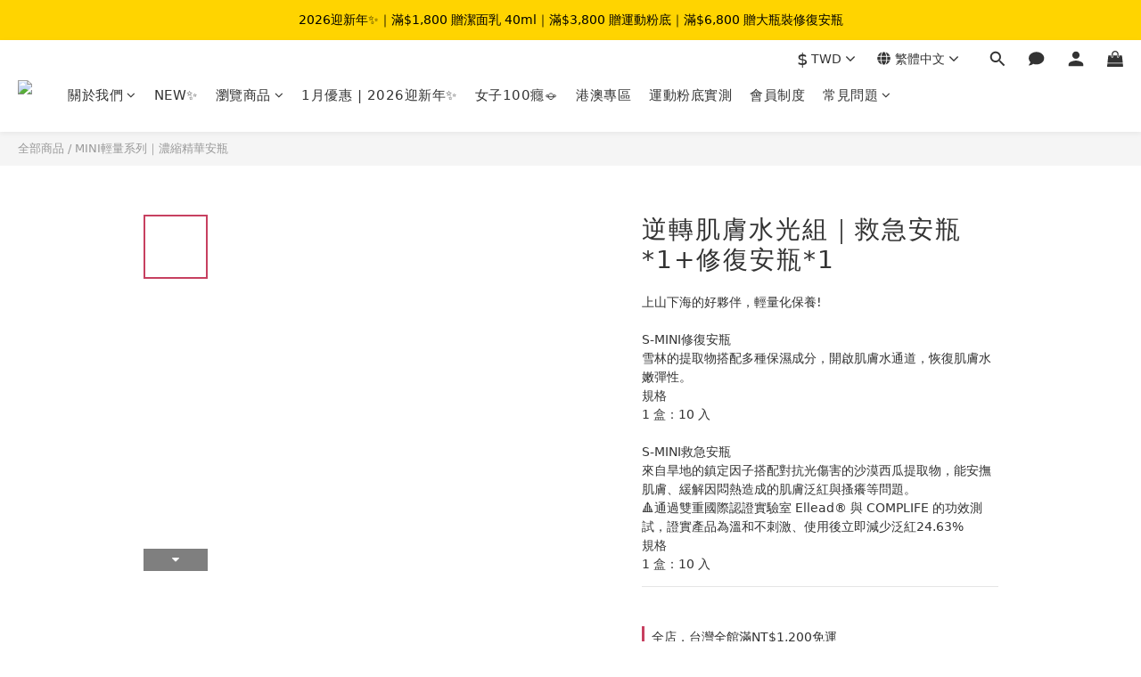

--- FILE ---
content_type: text/plain
request_url: https://www.google-analytics.com/j/collect?v=1&_v=j102&a=466038429&t=pageview&_s=1&dl=https%3A%2F%2Fwww.spococo.com%2Fproducts%2F%25E8%25A7%25A3%25E6%25B1%25BA%25E5%2586%25AC%25E6%2597%25A5%25E6%25B3%259B%25E7%25B4%2585%25E7%25B2%2597%25E7%25B3%2599%25E8%2582%258C%25E6%2595%2591%25E6%2580%25A5%25E5%25AE%2589%25E7%2593%25B61%25E4%25BF%25AE%25E5%25BE%25A9%25E5%25AE%2589%25E7%2593%25B61&ul=en-us%40posix&dt=spococo%20%E8%BC%95%E9%87%8F%E5%8C%96%E7%B2%BE%E8%8F%AF%E5%AE%89%E7%93%B6%EF%BC%8C%E8%82%8C%E8%86%9A%E7%9A%84%E6%80%A5%E6%95%91%E6%BF%83%E7%B8%AE%E9%BB%9E%E6%BB%B4%EF%BC%8C%E6%93%BA%E8%84%AB%E9%9C%B2%E7%87%9F%E7%99%BB%E5%B1%B1%E5%95%8F%E9%A1%8C%E8%82%8C&sr=1280x720&vp=1280x720&_u=aCDAAEIJAAAAACAMI~&jid=2111111936&gjid=1454180957&cid=1696273542.1768724359&tid=UA-149868397-1&_gid=476872012.1768724359&_r=1&_slc=1&gtm=45He61e1n815QHSWLSv813184621za200zd813184621&gcd=13l3l3l3l1l1&dma=0&tag_exp=103116026~103200004~104527907~104528501~104684208~104684211~105391253~115938465~115938469~116682875~117041588&z=189560956
body_size: -831
content:
2,cG-1DW9SWRP23

--- FILE ---
content_type: text/plain
request_url: https://www.google-analytics.com/j/collect?v=1&_v=j102&a=466038429&t=pageview&cu=TWD&_s=1&dl=https%3A%2F%2Fwww.spococo.com%2Fproducts%2F%25E8%25A7%25A3%25E6%25B1%25BA%25E5%2586%25AC%25E6%2597%25A5%25E6%25B3%259B%25E7%25B4%2585%25E7%25B2%2597%25E7%25B3%2599%25E8%2582%258C%25E6%2595%2591%25E6%2580%25A5%25E5%25AE%2589%25E7%2593%25B61%25E4%25BF%25AE%25E5%25BE%25A9%25E5%25AE%2589%25E7%2593%25B61&ul=en-us%40posix&dt=spococo%20%E8%BC%95%E9%87%8F%E5%8C%96%E7%B2%BE%E8%8F%AF%E5%AE%89%E7%93%B6%EF%BC%8C%E8%82%8C%E8%86%9A%E7%9A%84%E6%80%A5%E6%95%91%E6%BF%83%E7%B8%AE%E9%BB%9E%E6%BB%B4%EF%BC%8C%E6%93%BA%E8%84%AB%E9%9C%B2%E7%87%9F%E7%99%BB%E5%B1%B1%E5%95%8F%E9%A1%8C%E8%82%8C&sr=1280x720&vp=1280x720&_u=aCDAAEIJAAAAACAMI~&jid=789971168&gjid=1143506942&cid=1696273542.1768724359&tid=UA-149419969-1&_gid=476872012.1768724359&_r=1&_slc=1&pa=detail&pr1id=5f16b4d72f53ba0048448acd%3A65ec0441316d0a0015d7feb7&pr1nm=%E9%80%86%E8%BD%89%E8%82%8C%E8%86%9A%E6%B0%B4%E5%85%89%E7%B5%84%EF%BD%9C%E6%95%91%E6%80%A5%E5%AE%89%E7%93%B6*1%2B%E4%BF%AE%E5%BE%A9%E5%AE%89%E7%93%B6*1&pr1ca=&pr1br=&pr1va=%E6%95%91%E6%80%A5%E5%AE%89%E7%93%B6*1%2B%E4%BF%AE%E5%BE%A9%E5%AE%89%E7%93%B6*1&pr1pr=&pr1qt=&pr1cc=&pr1ps=0&z=1674712381
body_size: -450
content:
2,cG-DNGTMQKJ5T